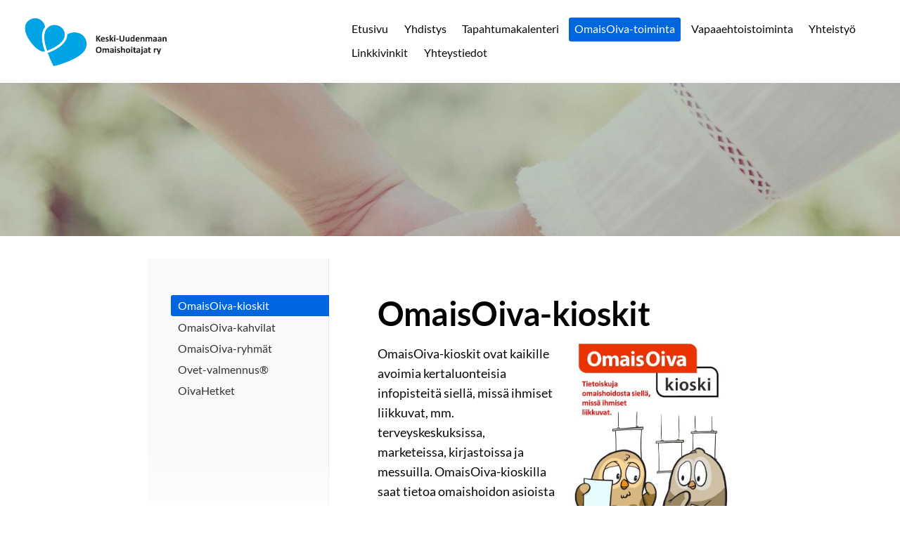

--- FILE ---
content_type: text/html; charset=utf-8
request_url: https://www.keskiuudenmaanomaishoitajat.fi/omaisoiva-toiminta/omaisoiva-kioskit/
body_size: 4663
content:
<!DOCTYPE html>
<html class="no-js" lang="fi">

<head>
  <title>OmaisOiva-kioskit - Keski-Uudenmaan Omaishoitajat ry</title>
  <meta charset="utf-8">
  <meta name="viewport" content="width=device-width,initial-scale=1.0">
  <link rel="preconnect" href="https://fonts.avoine.com" crossorigin>
  <link rel="preconnect" href="https://bin.yhdistysavain.fi" crossorigin>
  <script data-cookieconsent="ignore">
    document.documentElement.classList.replace('no-js', 'js')
  </script>
  
  <link href="https://fonts.avoine.com/fonts/lato/ya.css" rel="stylesheet" class="font-import">
  <link rel="stylesheet" href="/@css/browsing-1.css?b1768554759s1628849449034">
  
<link rel="canonical" href="https://www.keskiuudenmaanomaishoitajat.fi/omaisoiva-toiminta/omaisoiva-kioskit/"><meta name="description" content="OmaisOiva-kioskit ovat kaikille avoimia kertaluonteisia infopisteitä siellä, missä ihmiset liikkuvat, mm. terveyskeskuksissa, marketeissa, kirjastoissa ja messuilla. OmaisOiva-kioskilla saat tietoa…"><link rel="image_src" href="https://bin.yhdistysavain.fi/1597335/0AX07QJxxD0Lu4wr5WP00Tyhp1/OIvaKioski_ja_p%C3%B6ll%C3%B6t.jpeg"><meta itemprop="name" content="OmaisOiva-kioskit"><meta itemprop="url" content="https://www.keskiuudenmaanomaishoitajat.fi/omaisoiva-toiminta/omaisoiva-kioskit/"><meta itemprop="image" content="https://bin.yhdistysavain.fi/1597335/0AX07QJxxD0Lu4wr5WP00Tyhp1/OIvaKioski_ja_p%C3%B6ll%C3%B6t.jpeg"><meta name="google-site-verification" content=""><meta property="og:type" content="website"><meta property="og:title" content="OmaisOiva-kioskit"><meta property="og:url" content="https://www.keskiuudenmaanomaishoitajat.fi/omaisoiva-toiminta/omaisoiva-kioskit/"><meta property="og:image" content="https://bin.yhdistysavain.fi/1597335/0AX07QJxxD0Lu4wr5WP00Tyhp1/OIvaKioski_ja_p%C3%B6ll%C3%B6t.jpeg"><meta property="og:image:width" content="647"><meta property="og:image:height" content="800"><meta property="og:description" content="OmaisOiva-kioskit ovat kaikille avoimia kertaluonteisia infopisteitä siellä, missä ihmiset liikkuvat, mm. terveyskeskuksissa, marketeissa, kirjastoissa ja messuilla. OmaisOiva-kioskilla saat tietoa…"><meta property="og:site_name" content="Keski-Uudenmaan Omaishoitajat ry"><meta name="twitter:card" content="summary_large_image"><meta name="twitter:title" content="OmaisOiva-kioskit"><meta name="twitter:description" content="OmaisOiva-kioskit ovat kaikille avoimia kertaluonteisia infopisteitä siellä, missä ihmiset liikkuvat, mm. terveyskeskuksissa, marketeissa, kirjastoissa ja messuilla. OmaisOiva-kioskilla saat tietoa…"><meta name="twitter:image" content="https://bin.yhdistysavain.fi/1597335/0AX07QJxxD0Lu4wr5WP00Tyhp1/OIvaKioski_ja_p%C3%B6ll%C3%B6t.jpeg"><link rel="preload" as="image" href="https://bin.yhdistysavain.fi/1597335/7FaKRYwTlyZogyvvd7DV0W4ZJZ/Keski-Uudenmaan%20Omaishoitajat%20ry-netti-RGB.png"><link rel="preload" as="image" href="https://bin.yhdistysavain.fi/1597335/lyTmePBeADuN7vigaqFw0UQ4Af/hands-1885310_1920.jpg" imagesrcset="https://bin.yhdistysavain.fi/1597335/lyTmePBeADuN7vigaqFw0UQ4Af@500&#x3D;6qgPfplhlk/hands-1885310_1920.jpg 500w, https://bin.yhdistysavain.fi/1597335/lyTmePBeADuN7vigaqFw0UQ4Af@1000&#x3D;N6vxKDpzSI/hands-1885310_1920.jpg 1000w, https://bin.yhdistysavain.fi/1597335/lyTmePBeADuN7vigaqFw0UQ4Af@1500&#x3D;dH5s8U82BC/hands-1885310_1920.jpg 1500w, https://bin.yhdistysavain.fi/1597335/lyTmePBeADuN7vigaqFw0UQ4Af/hands-1885310_1920.jpg 1920w">

  
  <script type="module" src="/@res/ssr-browsing/ssr-browsing.js?b1768554759"></script>
</head>

<body data-styles-page-id="1">
  
  
  <div id="app" class=""><a class="skip-link noindex" href="#start-of-content">Siirry sivun sisältöön</a><div class="bartender"><!----><div class="d4-mobile-bar noindex"><div class="d4-mobile-bar__col d4-mobile-bar__col--fill"><div class="d4-mobile-bar__item"><a class="d4-logo d4-logo--horizontal d4-logo--mobileBar noindex" href="/"><div class="d4-logo__image"></div><div class="d4-logo__textWrap"><span class="d4-logo__text">Keski-Uudenmaan Omaishoitajat ry</span></div></a></div></div><div class="d4-mobile-bar__col"><button class="d4-mobile-bar__item d4-offcanvas-toggle" data-bartender-toggle="top"><span aria-hidden="true" class="icon d4-offcanvas-toggle__icon"><svg style="fill: currentColor; width: 17px; height: 17px" width="1792" height="1792" viewBox="0 0 1792 1792" xmlns="http://www.w3.org/2000/svg">
  <path d="M1664 1344v128q0 26-19 45t-45 19h-1408q-26 0-45-19t-19-45v-128q0-26 19-45t45-19h1408q26 0 45 19t19 45zm0-512v128q0 26-19 45t-45 19h-1408q-26 0-45-19t-19-45v-128q0-26 19-45t45-19h1408q26 0 45 19t19 45zm0-512v128q0 26-19 45t-45 19h-1408q-26 0-45-19t-19-45v-128q0-26 19-45t45-19h1408q26 0 45 19t19 45z"/>
</svg>
</span><span class="d4-offcanvas-toggle__text sr-only">Valikko</span></button></div><!----></div><div class="d4-canvas bartender__content"><header><div class="d4-background-layers"><div class="d4-background-layer d4-background-layer--brightness"></div><div class="d4-background-layer d4-background-layer--overlay"></div><div class="d4-background-layer d4-background-layer--fade"></div></div><div class="d4-header-wrapper"><div class="flex"><div class="flex__logo"><a class="d4-logo d4-logo--horizontal d4-logo--legacy noindex" href="/"><div class="d4-logo__image"></div><div class="d4-logo__textWrap"><span class="d4-logo__text">Keski-Uudenmaan Omaishoitajat ry</span></div></a></div><div class="flex__nav"><nav class="d4-main-nav"><ul class="d4-main-nav__list" tabindex="-1"><!--[--><li class="d4-main-nav__item d4-main-nav__item--level-1"><a class="d4-main-nav__link" href="/" aria-current="false"><!----><span class="d4-main-nav__title">Etusivu</span><!----></a><!----></li><li class="d4-main-nav__item d4-main-nav__item--level-1 nav__item--has-children"><a class="d4-main-nav__link" href="/yhdistys/" aria-current="false"><!----><span class="d4-main-nav__title">Yhdistys</span><!----></a><!----></li><li class="d4-main-nav__item d4-main-nav__item--level-1"><a class="d4-main-nav__link" href="/tapahtumat/" aria-current="false"><!----><span class="d4-main-nav__title">Tapahtumakalenteri</span><!----></a><!----></li><li class="d4-main-nav__item d4-main-nav__item--level-1 d4-main-nav__item--parent nav__item--has-children"><a class="d4-main-nav__link" href="/omaisoiva-toiminta/" aria-current="false"><!----><span class="d4-main-nav__title">OmaisOiva-toiminta</span><!----></a><!----></li><li class="d4-main-nav__item d4-main-nav__item--level-1"><a class="d4-main-nav__link" href="/vapaaehtoistoiminta/" aria-current="false"><!----><span class="d4-main-nav__title">Vapaaehtoistoiminta</span><!----></a><!----></li><li class="d4-main-nav__item d4-main-nav__item--level-1 nav__item--has-children"><a class="d4-main-nav__link" href="/yhteistyo/" aria-current="false"><!----><span class="d4-main-nav__title">Yhteistyö</span><!----></a><!----></li><li class="d4-main-nav__item d4-main-nav__item--level-1"><a class="d4-main-nav__link" href="/linkkivinkit/" aria-current="false"><!----><span class="d4-main-nav__title">Linkkivinkit</span><!----></a><!----></li><li class="d4-main-nav__item d4-main-nav__item--level-1 nav__item--has-children"><a class="d4-main-nav__link" href="/yhteystiedot/" aria-current="false"><!----><span class="d4-main-nav__title">Yhteystiedot</span><!----></a><!----></li><!--]--></ul></nav><!----></div></div></div><!--[--><!--]--></header><div class="d4-canvas-wrapper"><div class="has-children content"><aside><nav class="d4-sub-nav"><ul class="d4-sub-nav__list" tabindex="-1"><!--[--><li class="d4-sub-nav__item d4-sub-nav__item--level-1 d4-sub-nav__item--parent d4-sub-nav__item--current"><a class="d4-sub-nav__link" href="/omaisoiva-toiminta/omaisoiva-kioskit/" aria-current="page"><!----><span class="d4-sub-nav__title">OmaisOiva-kioskit</span><!----></a><!----></li><li class="d4-sub-nav__item d4-sub-nav__item--level-1"><a class="d4-sub-nav__link" href="/omaisoiva-toiminta/omaisoiva-kahvilat/" aria-current="false"><!----><span class="d4-sub-nav__title">OmaisOiva-kahvilat</span><!----></a><!----></li><li class="d4-sub-nav__item d4-sub-nav__item--level-1"><a class="d4-sub-nav__link" href="/omaisoiva-toiminta/omaisoiva-ryhmat/" aria-current="false"><!----><span class="d4-sub-nav__title">OmaisOiva-ryhmät</span><!----></a><!----></li><li class="d4-sub-nav__item d4-sub-nav__item--level-1"><a class="d4-sub-nav__link" href="/omaisoiva-toiminta/ovet-valmennus/" aria-current="false"><!----><span class="d4-sub-nav__title">Ovet-valmennus®</span><!----></a><!----></li><li class="d4-sub-nav__item d4-sub-nav__item--level-1"><a class="d4-sub-nav__link" href="/omaisoiva-toiminta/oivahetket/" aria-current="false"><!----><span class="d4-sub-nav__title">OivaHetket</span><!----></a><!----></li><!--]--></ul></nav><div class="zone-container"><div class="zone" data-zone-id="75sidebar"><!----><!--[--><!--]--><!----></div><!----></div></aside><main role="main" id="start-of-content"><div class="zone-container"><div class="zone" data-zone-id="50main"><!----><!--[--><!--[--><div class="widget-container" id="wc-ml0IWV5HAt9Tdqnr3ada"><div id="widget-ml0IWV5HAt9Tdqnr3ada" class="widget widget-text"><!--[--><div><h1>OmaisOiva-kioskit</h1></div><!--]--></div></div><!--]--><!--[--><div id="wc-EfaAWCWSV3z2JL5oh3A5" class="grid"><!----><!----><!--[--><div class="col col--30 col--first"><!--[--><div class="widget-container" id="wc-qVYBQnampJvu3h0qFINw"><div id="widget-qVYBQnampJvu3h0qFINw" class="widget widget-text"><!--[--><div><p>OmaisOiva-kioskit ovat kaikille avoimia kertaluonteisia infopisteitä siellä, missä ihmiset liikkuvat, mm. terveyskeskuksissa, marketeissa, kirjastoissa ja messuilla. OmaisOiva-kioskilla saat tietoa omaishoidon asioista ja yhdistyksen toiminnasta. Tervetuloa piipahtamaan!</p></div><!--]--></div></div><!--]--></div><div class="col col--30 col--last"><!--[--><div class="widget-container" id="wc-3SjzjhMSqLDEIZFSSbmu"><div id="widget-3SjzjhMSqLDEIZFSSbmu" class="widget widget-image"><!--[--><figure class="widget-image__figure"><div class="d4-image-container" style="max-width:647px;"><div style="padding-bottom:123.64760432766616%;"><img src="https://bin.yhdistysavain.fi/1597335/0AX07QJxxD0Lu4wr5WP00Tyhp1/OIvaKioski_ja_p%C3%B6ll%C3%B6t.jpeg" width="647" height="800" alt="Kuva OmaisOiva-kioskista, jossa kaksi pöllöä ja seliteteksti"></div></div><!----></figure><!--]--></div></div><!--]--></div><!--]--></div><!--]--><!--]--><!----></div><!----></div></main></div><footer class="d4-footer"><div class="d4-footer__wrap flex"><div class="d4-footer__copylogin copylogin"><span><a id="login-link" href="/@admin/website/?page=%2Fomaisoiva-toiminta%2Fomaisoiva-kioskit%2F" target="_top" rel="nofollow" aria-label="Kirjaudu sivustolle"> © </a> Keski-Uudenmaan Omaishoitajat ry</span></div><div class="d4-footer__menu footer-menu" data-widget-edit-tip=""><ul><!----><!----><li class="footer-menu__iconItem"><a class="footer-menu__iconLink" href="https://www.facebook.com/keskiuudenmaanomaishoitajat/?ref=bookmarks" target="_blank"><span aria-hidden="true" class="icon footer-menu__icon"><svg style="fill: currentColor; width: 16px; height: 16px" width="1792" height="1792" viewBox="0 0 1792 1792" xmlns="http://www.w3.org/2000/svg" fill="#819798">
  <path d="M1343 12v264h-157q-86 0-116 36t-30 108v189h293l-39 296h-254v759h-306v-759h-255v-296h255v-218q0-186 104-288.5t277-102.5q147 0 228 12z"/>
</svg>
</span><span class="sr-only">Facebook</span></a></li><!----><li class="footer-menu__iconItem"><a class="footer-menu__iconLink" href="https://www.instagram.com/keskiuudenmaanomaishoitajat/" target="_blank"><span aria-hidden="true" class="icon footer-menu__icon"><svg style="fill: currentColor; width: 16px; height: 16px" xmlns="http://www.w3.org/2000/svg" viewBox="0 0 448 512">
  <path d="M224.1 141c-63.6 0-114.9 51.3-114.9 114.9s51.3 114.9 114.9 114.9S339 319.5 339 255.9 287.7 141 224.1 141zm0 189.6c-41.1 0-74.7-33.5-74.7-74.7s33.5-74.7 74.7-74.7 74.7 33.5 74.7 74.7-33.6 74.7-74.7 74.7zm146.4-194.3c0 14.9-12 26.8-26.8 26.8-14.9 0-26.8-12-26.8-26.8s12-26.8 26.8-26.8 26.8 12 26.8 26.8zm76.1 27.2c-1.7-35.9-9.9-67.7-36.2-93.9-26.2-26.2-58-34.4-93.9-36.2-37-2.1-147.9-2.1-184.9 0-35.8 1.7-67.6 9.9-93.9 36.1s-34.4 58-36.2 93.9c-2.1 37-2.1 147.9 0 184.9 1.7 35.9 9.9 67.7 36.2 93.9s58 34.4 93.9 36.2c37 2.1 147.9 2.1 184.9 0 35.9-1.7 67.7-9.9 93.9-36.2 26.2-26.2 34.4-58 36.2-93.9 2.1-37 2.1-147.8 0-184.8zM398.8 388c-7.8 19.6-22.9 34.7-42.6 42.6-29.5 11.7-99.5 9-132.1 9s-102.7 2.6-132.1-9c-19.6-7.8-34.7-22.9-42.6-42.6-11.7-29.5-9-99.5-9-132.1s-2.6-102.7 9-132.1c7.8-19.6 22.9-34.7 42.6-42.6 29.5-11.7 99.5-9 132.1-9s102.7-2.6 132.1 9c19.6 7.8 34.7 22.9 42.6 42.6 11.7 29.5 9 99.5 9 132.1s2.7 102.7-9 132.1z"/>
</svg>
</span><span class="sr-only">Instagram</span></a></li><li><a href="https://www.yhdistysavain.fi" class="made-with" target="_blank" rel="noopener">Tehty Yhdistysavaimella</a></li></ul></div></div></footer></div></div><div class="d4-offcanvas d4-offcanvas--top bartender__bar bartender__bar--top" aria-label="Valikko" mode="float"><!----><nav class="d4-mobile-nav"><ul class="d4-mobile-nav__list" tabindex="-1"><!--[--><li class="d4-mobile-nav__item d4-mobile-nav__item--level-1"><a class="d4-mobile-nav__link" href="/" aria-current="false"><!----><span class="d4-mobile-nav__title">Etusivu</span><!----></a><!----></li><li class="d4-mobile-nav__item d4-mobile-nav__item--level-1 d4-mobile-nav__item--has-children"><a class="d4-mobile-nav__link" href="/yhdistys/" aria-current="false"><!----><span class="d4-mobile-nav__title">Yhdistys</span><!----></a><!--[--><button class="navExpand navExpand--active" data-text-expand="Näytä sivun Yhdistys alasivut" data-text-unexpand="Piilota sivun Yhdistys alasivut" aria-label="Näytä sivun Yhdistys alasivut" aria-controls="nav__list--2" aria-expanded="true"><span aria-hidden="true" class="icon navExpand__icon navExpand__icon--plus"><svg style="fill: currentColor; width: 14px; height: 14px" width="11" height="11" viewBox="0 0 11 11" xmlns="http://www.w3.org/2000/svg">
  <path d="M11 5.182v.636c0 .227-.08.42-.24.58-.158.16-.35.238-.578.238H6.636v3.546c0 .227-.08.42-.238.58-.16.158-.353.238-.58.238h-.636c-.227 0-.42-.08-.58-.24-.16-.158-.238-.35-.238-.578V6.636H.818c-.227 0-.42-.08-.58-.238C.08 6.238 0 6.045 0 5.818v-.636c0-.227.08-.42.24-.58.158-.16.35-.238.578-.238h3.546V.818c0-.227.08-.42.238-.58.16-.158.353-.238.58-.238h.636c.227 0 .42.08.58.24.16.158.238.35.238.578v3.546h3.546c.227 0 .42.08.58.238.158.16.238.353.238.58z" fill-rule="nonzero"/>
</svg>
</span><span aria-hidden="true" class="icon navExpand__icon navExpand__icon--minus"><svg style="fill: currentColor; width: 14px; height: 14px" width="1792" height="1792" viewBox="0 0 1792 1792" xmlns="http://www.w3.org/2000/svg">
  <path d="M1600 736v192q0 40-28 68t-68 28h-1216q-40 0-68-28t-28-68v-192q0-40 28-68t68-28h1216q40 0 68 28t28 68z"/>
</svg>
</span></button><ul class="d4-mobile-nav__list" tabindex="-1" id="nav__list--2" aria-label="Sivun Yhdistys alasivut"><!--[--><li class="d4-mobile-nav__item d4-mobile-nav__item--level-2"><a class="d4-mobile-nav__link" href="/yhdistys/liity-yhdistyksen-jaseneksi/" aria-current="false"><!----><span class="d4-mobile-nav__title">Liity yhdistyksen jäseneksi</span><!----></a><!----></li><li class="d4-mobile-nav__item d4-mobile-nav__item--level-2"><a class="d4-mobile-nav__link" href="/yhdistys/liity-yhdistyksen-kannatusjaseneksi/" aria-current="false"><!----><span class="d4-mobile-nav__title">Kannatusjäsenyys</span><!----></a><!----></li><li class="d4-mobile-nav__item d4-mobile-nav__item--level-2"><a class="d4-mobile-nav__link" href="/yhdistys/yhdistyksen-hallitus/" aria-current="false"><!----><span class="d4-mobile-nav__title">Yhdistyksen hallitus</span><!----></a><!----></li><li class="d4-mobile-nav__item d4-mobile-nav__item--level-2"><a class="d4-mobile-nav__link" href="/yhdistys/yhdistyksen-saannot/" aria-current="false"><!----><span class="d4-mobile-nav__title">Yhdistyksen säännöt</span><!----></a><!----></li><li class="d4-mobile-nav__item d4-mobile-nav__item--level-2"><a class="d4-mobile-nav__link" href="/yhdistys/yhdistyksen-rekisteriselosteet/" aria-current="false"><!----><span class="d4-mobile-nav__title">Yhdistyksen rekisteriselosteet</span><!----></a><!----></li><!--]--></ul><!--]--></li><li class="d4-mobile-nav__item d4-mobile-nav__item--level-1"><a class="d4-mobile-nav__link" href="/tapahtumat/" aria-current="false"><!----><span class="d4-mobile-nav__title">Tapahtumakalenteri</span><!----></a><!----></li><li class="d4-mobile-nav__item d4-mobile-nav__item--level-1 d4-mobile-nav__item--parent d4-mobile-nav__item--has-children"><a class="d4-mobile-nav__link" href="/omaisoiva-toiminta/" aria-current="false"><!----><span class="d4-mobile-nav__title">OmaisOiva-toiminta</span><!----></a><!--[--><button class="navExpand navExpand--active" data-text-expand="Näytä sivun OmaisOiva-toiminta alasivut" data-text-unexpand="Piilota sivun OmaisOiva-toiminta alasivut" aria-label="Näytä sivun OmaisOiva-toiminta alasivut" aria-controls="nav__list--98" aria-expanded="true"><span aria-hidden="true" class="icon navExpand__icon navExpand__icon--plus"><svg style="fill: currentColor; width: 14px; height: 14px" width="11" height="11" viewBox="0 0 11 11" xmlns="http://www.w3.org/2000/svg">
  <path d="M11 5.182v.636c0 .227-.08.42-.24.58-.158.16-.35.238-.578.238H6.636v3.546c0 .227-.08.42-.238.58-.16.158-.353.238-.58.238h-.636c-.227 0-.42-.08-.58-.24-.16-.158-.238-.35-.238-.578V6.636H.818c-.227 0-.42-.08-.58-.238C.08 6.238 0 6.045 0 5.818v-.636c0-.227.08-.42.24-.58.158-.16.35-.238.578-.238h3.546V.818c0-.227.08-.42.238-.58.16-.158.353-.238.58-.238h.636c.227 0 .42.08.58.24.16.158.238.35.238.578v3.546h3.546c.227 0 .42.08.58.238.158.16.238.353.238.58z" fill-rule="nonzero"/>
</svg>
</span><span aria-hidden="true" class="icon navExpand__icon navExpand__icon--minus"><svg style="fill: currentColor; width: 14px; height: 14px" width="1792" height="1792" viewBox="0 0 1792 1792" xmlns="http://www.w3.org/2000/svg">
  <path d="M1600 736v192q0 40-28 68t-68 28h-1216q-40 0-68-28t-28-68v-192q0-40 28-68t68-28h1216q40 0 68 28t28 68z"/>
</svg>
</span></button><ul class="d4-mobile-nav__list" tabindex="-1" id="nav__list--98" aria-label="Sivun OmaisOiva-toiminta alasivut"><!--[--><li class="d4-mobile-nav__item d4-mobile-nav__item--level-2 d4-mobile-nav__item--parent d4-mobile-nav__item--current"><a class="d4-mobile-nav__link" href="/omaisoiva-toiminta/omaisoiva-kioskit/" aria-current="page"><!----><span class="d4-mobile-nav__title">OmaisOiva-kioskit</span><!----></a><!----></li><li class="d4-mobile-nav__item d4-mobile-nav__item--level-2"><a class="d4-mobile-nav__link" href="/omaisoiva-toiminta/omaisoiva-kahvilat/" aria-current="false"><!----><span class="d4-mobile-nav__title">OmaisOiva-kahvilat</span><!----></a><!----></li><li class="d4-mobile-nav__item d4-mobile-nav__item--level-2"><a class="d4-mobile-nav__link" href="/omaisoiva-toiminta/omaisoiva-ryhmat/" aria-current="false"><!----><span class="d4-mobile-nav__title">OmaisOiva-ryhmät</span><!----></a><!----></li><li class="d4-mobile-nav__item d4-mobile-nav__item--level-2"><a class="d4-mobile-nav__link" href="/omaisoiva-toiminta/ovet-valmennus/" aria-current="false"><!----><span class="d4-mobile-nav__title">Ovet-valmennus®</span><!----></a><!----></li><li class="d4-mobile-nav__item d4-mobile-nav__item--level-2"><a class="d4-mobile-nav__link" href="/omaisoiva-toiminta/oivahetket/" aria-current="false"><!----><span class="d4-mobile-nav__title">OivaHetket</span><!----></a><!----></li><!--]--></ul><!--]--></li><li class="d4-mobile-nav__item d4-mobile-nav__item--level-1"><a class="d4-mobile-nav__link" href="/vapaaehtoistoiminta/" aria-current="false"><!----><span class="d4-mobile-nav__title">Vapaaehtoistoiminta</span><!----></a><!----></li><li class="d4-mobile-nav__item d4-mobile-nav__item--level-1 d4-mobile-nav__item--has-children"><a class="d4-mobile-nav__link" href="/yhteistyo/" aria-current="false"><!----><span class="d4-mobile-nav__title">Yhteistyö</span><!----></a><!--[--><button class="navExpand navExpand--active" data-text-expand="Näytä sivun Yhteistyö alasivut" data-text-unexpand="Piilota sivun Yhteistyö alasivut" aria-label="Näytä sivun Yhteistyö alasivut" aria-controls="nav__list--109" aria-expanded="true"><span aria-hidden="true" class="icon navExpand__icon navExpand__icon--plus"><svg style="fill: currentColor; width: 14px; height: 14px" width="11" height="11" viewBox="0 0 11 11" xmlns="http://www.w3.org/2000/svg">
  <path d="M11 5.182v.636c0 .227-.08.42-.24.58-.158.16-.35.238-.578.238H6.636v3.546c0 .227-.08.42-.238.58-.16.158-.353.238-.58.238h-.636c-.227 0-.42-.08-.58-.24-.16-.158-.238-.35-.238-.578V6.636H.818c-.227 0-.42-.08-.58-.238C.08 6.238 0 6.045 0 5.818v-.636c0-.227.08-.42.24-.58.158-.16.35-.238.578-.238h3.546V.818c0-.227.08-.42.238-.58.16-.158.353-.238.58-.238h.636c.227 0 .42.08.58.24.16.158.238.35.238.578v3.546h3.546c.227 0 .42.08.58.238.158.16.238.353.238.58z" fill-rule="nonzero"/>
</svg>
</span><span aria-hidden="true" class="icon navExpand__icon navExpand__icon--minus"><svg style="fill: currentColor; width: 14px; height: 14px" width="1792" height="1792" viewBox="0 0 1792 1792" xmlns="http://www.w3.org/2000/svg">
  <path d="M1600 736v192q0 40-28 68t-68 28h-1216q-40 0-68-28t-28-68v-192q0-40 28-68t68-28h1216q40 0 68 28t28 68z"/>
</svg>
</span></button><ul class="d4-mobile-nav__list" tabindex="-1" id="nav__list--109" aria-label="Sivun Yhteistyö alasivut"><!--[--><li class="d4-mobile-nav__item d4-mobile-nav__item--level-2"><a class="d4-mobile-nav__link" href="/yhteistyo/yhteistyo-jarjestojen-kuntien-se/" aria-current="false"><!----><span class="d4-mobile-nav__title">Yhteistyö järjestöjen, kuntien, seurakuntien ym. kanssa</span><!----></a><!----></li><li class="d4-mobile-nav__item d4-mobile-nav__item--level-2"><a class="d4-mobile-nav__link" href="/yhteistyo/oppilaitosyhteistyo/" aria-current="false"><!----><span class="d4-mobile-nav__title">Oppilaitosyhteistyö</span><!----></a><!----></li><li class="d4-mobile-nav__item d4-mobile-nav__item--level-2"><a class="d4-mobile-nav__link" href="/yhteistyo/paikalliset-omaishoidon-kumppanuusp/" aria-current="false"><!----><span class="d4-mobile-nav__title">Paikalliset omaishoidon kumppanuuspöydät</span><!----></a><!----></li><!--]--></ul><!--]--></li><li class="d4-mobile-nav__item d4-mobile-nav__item--level-1"><a class="d4-mobile-nav__link" href="/linkkivinkit/" aria-current="false"><!----><span class="d4-mobile-nav__title">Linkkivinkit</span><!----></a><!----></li><li class="d4-mobile-nav__item d4-mobile-nav__item--level-1 d4-mobile-nav__item--has-children"><a class="d4-mobile-nav__link" href="/yhteystiedot/" aria-current="false"><!----><span class="d4-mobile-nav__title">Yhteystiedot</span><!----></a><!--[--><button class="navExpand navExpand--active" data-text-expand="Näytä sivun Yhteystiedot alasivut" data-text-unexpand="Piilota sivun Yhteystiedot alasivut" aria-label="Näytä sivun Yhteystiedot alasivut" aria-controls="nav__list--3" aria-expanded="true"><span aria-hidden="true" class="icon navExpand__icon navExpand__icon--plus"><svg style="fill: currentColor; width: 14px; height: 14px" width="11" height="11" viewBox="0 0 11 11" xmlns="http://www.w3.org/2000/svg">
  <path d="M11 5.182v.636c0 .227-.08.42-.24.58-.158.16-.35.238-.578.238H6.636v3.546c0 .227-.08.42-.238.58-.16.158-.353.238-.58.238h-.636c-.227 0-.42-.08-.58-.24-.16-.158-.238-.35-.238-.578V6.636H.818c-.227 0-.42-.08-.58-.238C.08 6.238 0 6.045 0 5.818v-.636c0-.227.08-.42.24-.58.158-.16.35-.238.578-.238h3.546V.818c0-.227.08-.42.238-.58.16-.158.353-.238.58-.238h.636c.227 0 .42.08.58.24.16.158.238.35.238.578v3.546h3.546c.227 0 .42.08.58.238.158.16.238.353.238.58z" fill-rule="nonzero"/>
</svg>
</span><span aria-hidden="true" class="icon navExpand__icon navExpand__icon--minus"><svg style="fill: currentColor; width: 14px; height: 14px" width="1792" height="1792" viewBox="0 0 1792 1792" xmlns="http://www.w3.org/2000/svg">
  <path d="M1600 736v192q0 40-28 68t-68 28h-1216q-40 0-68-28t-28-68v-192q0-40 28-68t68-28h1216q40 0 68 28t28 68z"/>
</svg>
</span></button><ul class="d4-mobile-nav__list" tabindex="-1" id="nav__list--3" aria-label="Sivun Yhteystiedot alasivut"><!--[--><li class="d4-mobile-nav__item d4-mobile-nav__item--level-2"><a class="d4-mobile-nav__link" href="/yhteystiedot/saavutettavuusseloste/" aria-current="false"><!----><span class="d4-mobile-nav__title">Saavutettavuusseloste</span><!----></a><!----></li><li class="d4-mobile-nav__item d4-mobile-nav__item--level-2"><a class="d4-mobile-nav__link" href="/yhteystiedot/rekisteriselosteet/" aria-current="false"><!----><span class="d4-mobile-nav__title">Rekisteriselosteet</span><!----></a><!----></li><li class="d4-mobile-nav__item d4-mobile-nav__item--level-2"><a class="d4-mobile-nav__link" href="/yhteystiedot/osoitteenmuutokset/" aria-current="false"><!----><span class="d4-mobile-nav__title">Jäsenten osoitteenmuutokset</span><!----></a><!----></li><!--]--></ul><!--]--></li><!--]--></ul></nav></div></div><!----></div>
  
  
  <script src="https://www.googletagmanager.com/gtag/js?id=G-6WMW8YBPK5" async></script>
      <script>
        window.dataLayer = window.dataLayer || [];
        function gtag(){dataLayer.push(arguments);}
        gtag('js', new Date());
        gtag('config', 'G-6WMW8YBPK5');
      </script>
  <script data-cookieconsent="ignore">window.__INITIAL_STATE__=[]</script>
  <div id="flyout-mount-point" class="flyout-mount-point"></div>
</body>

</html>
